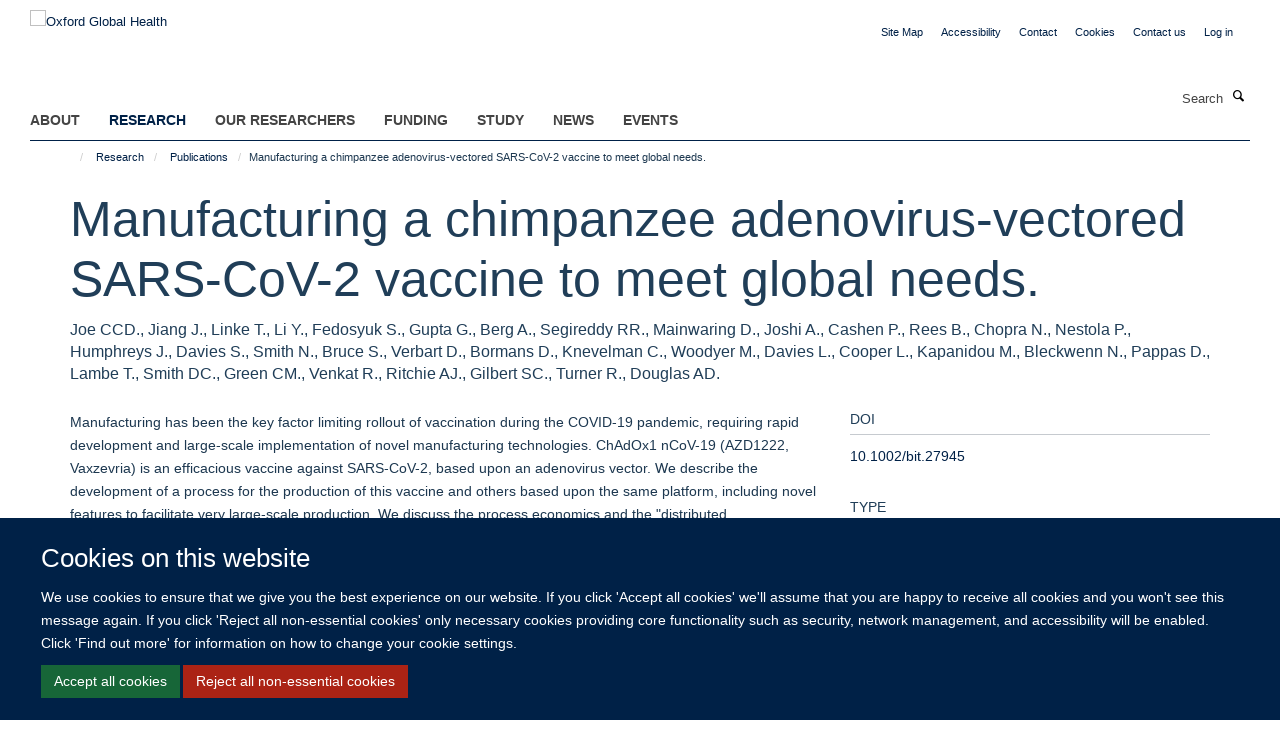

--- FILE ---
content_type: text/html;charset=utf-8
request_url: https://034.medsci.ox.ac.uk/research/publications/1197854
body_size: 12632
content:
<!doctype html>
<html xmlns="http://www.w3.org/1999/xhtml" lang="en" xml:lang="en">

    <head><base href="https://034.medsci.ox.ac.uk/research/publications/1197854/" />
        <meta charset="utf-8" />
        <meta name="viewport" content="width=device-width, initial-scale=1.0" />
        <meta name="apple-mobile-web-app-capable" content="yes" />
        <meta name="apple-mobile-web-app-title" content="Haiku" />
        
        <meta http-equiv="Content-Type" content="text/html; charset=utf-8" /><meta name="citation_title" content="Manufacturing a chimpanzee adenovirus-vectored SARS-CoV-2 vaccine to meet global needs." /><meta name="citation_author" content="Joe CCD." /><meta name="citation_author" content="Jiang J." /><meta name="citation_author" content="Linke T." /><meta name="citation_author" content="Li Y." /><meta name="citation_author" content="Fedosyuk S." /><meta name="citation_author" content="Gupta G." /><meta name="citation_author" content="Berg A." /><meta name="citation_author" content="Segireddy RR." /><meta name="citation_author" content="Mainwaring D." /><meta name="citation_author" content="Joshi A." /><meta name="citation_author" content="Cashen P." /><meta name="citation_author" content="Rees B." /><meta name="citation_author" content="Chopra N." /><meta name="citation_author" content="Nestola P." /><meta name="citation_author" content="Humphreys J." /><meta name="citation_author" content="Davies S." /><meta name="citation_author" content="Smith N." /><meta name="citation_author" content="Bruce S." /><meta name="citation_author" content="Verbart D." /><meta name="citation_author" content="Bormans D." /><meta name="citation_author" content="Knevelman C." /><meta name="citation_author" content="Woodyer M." /><meta name="citation_author" content="Davies L." /><meta name="citation_author" content="Cooper L." /><meta name="citation_author" content="Kapanidou M." /><meta name="citation_author" content="Bleckwenn N." /><meta name="citation_author" content="Pappas D." /><meta name="citation_author" content="Lambe T." /><meta name="citation_author" content="Smith DC." /><meta name="citation_author" content="Green CM." /><meta name="citation_author" content="Venkat R." /><meta name="citation_author" content="Ritchie AJ." /><meta name="citation_author" content="Gilbert SC." /><meta name="citation_author" content="Turner R." /><meta name="citation_author" content="Douglas AD." /><meta name="citation_publication_date" content="2022/01/??" /><meta name="citation_journal_title" content="Biotechnol Bioeng" /><meta name="citation_volume" content="119" /><meta name="citation_firstpage" content="48" /><meta name="citation_lastpage" content="58" /><meta content="Manufacturing has been the key factor limiting rollout of vaccination during the COVID-19 pandemic, requiring rapid development and large-scale implementation of novel manufacturing technologies. ChAdOx1 nCoV-19 (AZD1222, Vaxzevria) is an efficacious vaccine against SARS-CoV-2, based upon an adenovirus vector. We describe the development of a process for the production of this vaccine and others based upon the same platform, including novel features to facilitate very large-scale production. We discuss the process economics and the &quot;distributed manufacturing&quot; approach we have taken to provide the vaccine at globally-relevant scale and with international security of supply. Together, these approaches have enabled the largest viral vector manufacturing campaign to date, providing a substantial proportion of global COVID-19 vaccine supply at low cost." name="description" /><meta name="og:title" content="Manufacturing a chimpanzee adenovirus-vectored SARS-CoV-2 vaccine to meet global needs." /><meta name="og:description" content="Manufacturing has been the key factor limiting rollout of vaccination during the COVID-19 pandemic, requiring rapid development and large-scale implementation of novel manufacturing technologies. ChAdOx1 nCoV-19 (AZD1222, Vaxzevria) is an efficacious vaccine against SARS-CoV-2, based upon an adenovirus vector. We describe the development of a process for the production of this vaccine and others based upon the same platform, including novel features to facilitate very large-scale production. We discuss the process economics and the &quot;distributed manufacturing&quot; approach we have taken to provide the vaccine at globally-relevant scale and with international security of supply. Together, these approaches have enabled the largest viral vector manufacturing campaign to date, providing a substantial proportion of global COVID-19 vaccine supply at low cost." /><meta name="og:url" content="https://034.medsci.ox.ac.uk/research/publications/1197854" /><meta name="twitter:card" content="summary" /><meta name="twitter:title" content="Manufacturing a chimpanzee adenovirus-vectored SARS-CoV-2 vaccine to meet global needs." /><meta name="twitter:description" content="Manufacturing has been the key factor limiting rollout of vaccination during the COVID-19 pandemic, requiring rapid development and large-scale implementation of novel manufacturing technologies. ChAdOx1 nCoV-19 (AZD1222, Vaxzevria) is an efficacious vaccine against SARS-CoV-2, based upon an adenovirus vector. We describe the development of a process for the production of this vaccine and others based upon the same platform, including novel features to facilitate very large-scale production. We discuss the process economics and the &quot;distributed manufacturing&quot; approach we have taken to provide the vaccine at globally-relevant scale and with international security of supply. Together, these approaches have enabled the largest viral vector manufacturing campaign to date, providing a substantial proportion of global COVID-19 vaccine supply at low cost." /><meta name="generator" content="Plone - http://plone.org" /><meta itemprop="url" content="https://034.medsci.ox.ac.uk/research/publications/1197854" /><title>Manufacturing a chimpanzee adenovirus-vectored SARS-CoV-2 vaccine to meet global needs. — Oxford Global Health</title>
        
        
        
        
        
    <link rel="stylesheet" type="text/css" media="screen" href="https://034.medsci.ox.ac.uk/portal_css/Turnkey%20Theme/resourcecollective.cookielawcookielaw-cachekey-669105cbb3c0c498e9cb6cbc1d5ff76a.css" /><link rel="stylesheet" type="text/css" href="https://034.medsci.ox.ac.uk/portal_css/Turnkey%20Theme/themebootstrapcssselect2-cachekey-16363a551373a71a71fa8434d5da8794.css" /><link rel="stylesheet" type="text/css" href="https://034.medsci.ox.ac.uk/portal_css/Turnkey%20Theme/themebootstrapcssmagnific.popup-cachekey-978b65034845b9340ca7a3c5ffecde58.css" /><link rel="stylesheet" type="text/css" media="screen" href="https://034.medsci.ox.ac.uk/portal_css/Turnkey%20Theme/resourcecollective.covercsscover-cachekey-13f384d540405327046815da3320a792.css" /><link rel="stylesheet" type="text/css" media="screen" href="https://034.medsci.ox.ac.uk/portal_css/Turnkey%20Theme/resourcehaiku.coveroverlays-cachekey-9fc91b741854f85e9e3e8d73c1984f71.css" /><link rel="stylesheet" type="text/css" href="https://034.medsci.ox.ac.uk/portal_css/Turnkey%20Theme/resourcehaiku.coverhaiku.chooser-cachekey-16fccedecfd248405abbdc7b1597710f.css" /><link rel="stylesheet" type="text/css" href="https://034.medsci.ox.ac.uk/portal_css/Turnkey%20Theme/resourcehaiku.widgets.imagehaiku.image.widget-cachekey-0d4aabd09c6f473b67bbd68c69c5bcd8.css" /><link rel="stylesheet" type="text/css" media="screen" href="https://034.medsci.ox.ac.uk/++resource++haiku.core.vendor/prism.min.css" /><link rel="canonical" href="https://034.medsci.ox.ac.uk/research/publications/1197854" /><link rel="search" href="https://034.medsci.ox.ac.uk/@@search" title="Search this site" /><link rel="shortcut icon" type="image/x-icon" href="https://034.medsci.ox.ac.uk/favicon.ico?v=3197f488-f365-11f0-be54-c7bc867cde1e" /><link rel="apple-touch-icon" href="https://034.medsci.ox.ac.uk/apple-touch-icon.png?v=3197f489-f365-11f0-be54-c7bc867cde1e" /><script type="text/javascript" src="https://034.medsci.ox.ac.uk/portal_javascripts/Turnkey%20Theme/resourcecollective.cookielawcookielaw_disabler-cachekey-5b8da30422269c994c6ae489fd07f9ce.js"></script><script type="text/javascript" src="https://034.medsci.ox.ac.uk/portal_javascripts/Turnkey%20Theme/themebootstrapjsvendorrespond-cachekey-7f7e5b51eb449bf77969084ca85b9687.js"></script><script type="text/javascript" src="https://034.medsci.ox.ac.uk/portal_javascripts/Turnkey%20Theme/resourceplone.app.jquery-cachekey-3ee3a2495c825be015dc5f2468e6d456.js"></script><script type="text/javascript" src="https://034.medsci.ox.ac.uk/portal_javascripts/Turnkey%20Theme/++theme++bootstrap/js/vendor/bootstrap.js"></script><script type="text/javascript" src="https://034.medsci.ox.ac.uk/portal_javascripts/Turnkey%20Theme/themebootstrapjspluginsvendorjquery.trunk8-cachekey-07074160126b13e66a69c2ce351853b5.js"></script><script type="text/javascript" src="https://034.medsci.ox.ac.uk/portal_javascripts/Turnkey%20Theme/plone_javascript_variables-cachekey-7144732e5249a8eef5c557c1ffa50936.js"></script><script type="text/javascript" src="https://034.medsci.ox.ac.uk/portal_javascripts/Turnkey%20Theme/resourceplone.app.jquerytools-cachekey-bc9c0ba39dcc3dd23e41e17686fe8050.js"></script><script type="text/javascript" src="https://034.medsci.ox.ac.uk/portal_javascripts/Turnkey%20Theme/mark_special_links-cachekey-8ab70a421d36e1600ec1b4748c335b0a.js"></script><script type="text/javascript" src="https://034.medsci.ox.ac.uk/portal_javascripts/Turnkey%20Theme/resourceplone.app.discussion.javascriptscomments-cachekey-698ed1408f8f795c253fd0e3dbe3c61d.js"></script><script type="text/javascript" src="https://034.medsci.ox.ac.uk/portal_javascripts/Turnkey%20Theme/themebootstrapjspluginsvendorselect2-cachekey-9bd424644e543eda0958f581d98e6a8a.js"></script><script type="text/javascript" src="https://034.medsci.ox.ac.uk/portal_javascripts/Turnkey%20Theme/++theme++bootstrap/js/plugins/vendor/jquery.html5-placeholder-shim.js"></script><script type="text/javascript" src="https://034.medsci.ox.ac.uk/portal_javascripts/Turnkey%20Theme/++theme++bootstrap/js/vendor/hammer.js"></script><script type="text/javascript" src="https://034.medsci.ox.ac.uk/portal_javascripts/Turnkey%20Theme/themebootstrapjspluginshaikujquery.navigation-portlets-cachekey-d473199b4fc68a4aed57d8970648b808.js"></script><script type="text/javascript" src="https://034.medsci.ox.ac.uk/portal_javascripts/Turnkey%20Theme/themebootstrapjspluginsvendormasonry-cachekey-3348298db6cf43bbfd2df790347335a2.js"></script><script type="text/javascript" src="https://034.medsci.ox.ac.uk/portal_javascripts/Turnkey%20Theme/themebootstrapjspluginsvendorimagesloaded-cachekey-ad2a3b9f0e226e1e7686fae308da5499.js"></script><script type="text/javascript" src="https://034.medsci.ox.ac.uk/portal_javascripts/Turnkey%20Theme/++theme++bootstrap/js/plugins/vendor/jquery.lazysizes.js"></script><script type="text/javascript" src="https://034.medsci.ox.ac.uk/portal_javascripts/Turnkey%20Theme/++theme++bootstrap/js/plugins/vendor/jquery.magnific.popup.js"></script><script type="text/javascript" src="https://034.medsci.ox.ac.uk/portal_javascripts/Turnkey%20Theme/themebootstrapjspluginsvendorjquery.toc-cachekey-fa90779cdf88deda491bb704f3c4e2cb.js"></script><script type="text/javascript" src="https://034.medsci.ox.ac.uk/portal_javascripts/Turnkey%20Theme/++theme++bootstrap/js/turnkey-various.js"></script><script type="text/javascript" src="https://034.medsci.ox.ac.uk/portal_javascripts/Turnkey%20Theme/resourcecollective.coverjsmain-cachekey-a84a005394ef0f9ca04645b8536ad507.js"></script><script type="text/javascript" src="https://034.medsci.ox.ac.uk/portal_javascripts/Turnkey%20Theme/resourcehaiku.mmenu.jsjquery.mmenu.all.min-cachekey-f27865a3089ec008bb15425720d6ee6e.js"></script><script type="text/javascript" src="https://034.medsci.ox.ac.uk/portal_javascripts/Turnkey%20Theme/resourcecollective.cookielawcookielaw_banner-cachekey-4e0574c5c79db47797317cc2befcbd27.js"></script><script type="text/javascript">
        jQuery(function($){
            if (typeof($.datepicker) != "undefined"){
              $.datepicker.setDefaults(
                jQuery.extend($.datepicker.regional[''],
                {dateFormat: 'mm/dd/yy'}));
            }
        });
        </script><script async="" src="https://www.googletagmanager.com/gtag/js?id=G-3CQ82EF1TL"></script><script>
  window.dataLayer = window.dataLayer || [];
  function gtag(){dataLayer.push(arguments);}
  gtag('js', new Date());

  gtag('config', 'G-3CQ82EF1TL');
</script><script async="" src="https://www.googletagmanager.com/gtag/js?id=G-XGCJDCD27G"></script><script>
window.dataLayer = window.dataLayer || [];
function gtag(){dataLayer.push(arguments);}
gtag('js', new Date());
gtag('config', 'G-XGCJDCD27G');
</script>
    <link href="https://034.medsci.ox.ac.uk/++theme++sublime-bdazzeled/screen.css" rel="stylesheet" />
  
    <link href="https://034.medsci.ox.ac.uk/++theme++sublime-bdazzeled/style.css" rel="stylesheet" />
  <style type="text/css" class="extra-css" id="global-extra-css">#site-bar {
  padding-top: 1.9em
}

#site-header .nav li a, #site-parent__header .nav li a {
    font-size: 1.1rem;
    font-weight: bold;
}


.btn-default, .link-button {
    transition: all 0.3s ease;
    background-color: #002147;
    border-color: #002147;
    color: #fff;
    text-shadow: none;
   border-radius: 5px !important;
}
.listing-item-profile h2, .listing-item-profile .heading-2 {
    font-size: 1.27692rem;
}
.cs-be55d6a0-d0da-47f3-8ca5-24673b636105 {
    border-left-width: 2px!important;
    border-bottom-style: dashed!important;
    border-right-color: #ffffff!important;
    border-bottom-color: #ffffff!important;
    background-position: initial!important;
    border-top-color: #ffffff!important;
    border-left-style: dashed!important;
    border-right-style: dashed!important;
    margin-bottom: 0px!important;
    border-right-width: 2px!important;
    background-repeat: initial!important;
    background-size: auto!important;
    border-left-color: #ffffff!important;
    border-top-width: 2px!important;
    padding-top: 30px!important;
    padding-bottom: 0px!important;
    border-bottom-width: 2px!important;
    border-top-style: dashed!important;
    padding-left: 30px!important;
    padding-right: 30px!important;
}
.cs-9d090f62-b76d-4685-9119-ca4a3ee27c5b {
        border-left-width: 2px!important;
    border-bottom-style: dashed!important;
    border-right-color: #ffffff!important;
    border-bottom-color: #ffffff!important;
    background-position: initial!important;
    border-top-color: #ffffff!important;
    border-left-style: dashed!important;
    border-right-style: dashed!important;
    margin-bottom: 0px!important;
    border-right-width: 2px!important;
    background-repeat: initial!important;
    background-size: auto!important;
    border-left-color: #ffffff!important;
    border-top-width: 2px!important;
    padding-top: 30px!important;
    padding-bottom: 0px!important;
    border-bottom-width: 2px!important;
    border-top-style: dashed!important;
    padding-left: 30px!important;
    padding-right: 30px!important;
}
    padding-right: 30px !important;</style></head>

    <body class="template-view portaltype-publication site-Plone section-research subsection-publications subsection-publications-1197854 userrole-anonymous no-toolbar mount-034 richtext-modals layout-fullwidth-header-footer" dir="ltr"><div id="cookienotification">

    <div class="container">
    
        <div class="row">
        
            <div class="col-md-12">
                <h2>
                    Cookies on this website
                </h2>
                
            </div>
        
            <div class="col-md-12">
                <p>
                    We use cookies to ensure that we give you the best experience on our website. If you click 'Accept all cookies' we'll assume that you are happy to receive all cookies and you won't see this message again. If you click 'Reject all non-essential cookies' only necessary cookies providing core functionality such as security, network management, and accessibility will be enabled. Click 'Find out more' for information on how to change your cookie settings.
                </p>
                
            </div>
    
            <div class="col-md-12">
                <a class="btn btn-success cookie-continue" href="https://034.medsci.ox.ac.uk/@@enable-cookies?&amp;came_from=https://034.medsci.ox.ac.uk/research/publications/1197854">Accept all cookies</a>
                <a class="btn btn-danger cookie-disable" href="https://034.medsci.ox.ac.uk/@@disable-cookies?came_from=https://034.medsci.ox.ac.uk/research/publications/1197854">Reject all non-essential cookies</a>
                
            </div> 
            
        </div>
    
    </div>
     
</div><div id="site-wrapper" class="container-fluid">

            <div class="modal fade" id="modal" tabindex="-1" role="dialog" aria-hidden="true"></div>

            

            

            <div id="site-header" class="container">

                <div id="site-status"></div>

                

                <header class="row">
                    <div class="col-xs-10 col-sm-6">
                        <a id="primary-logo" title="Oxford Global Health" href="https://034.medsci.ox.ac.uk"><img src="https://034.medsci.ox.ac.uk/images/site-logos/ogh-website-banner.png" alt="Oxford Global Health" /></a>
                    </div>
                    <div class="col-sm-6 hidden-xs">
                        <div class="heading-spaced">
                            <div id="site__secondary-logo">
                                
                            </div>
                            <div id="site-actions">

        <ul class="list-unstyled list-inline text-right">
    
            
    
            
                
                    <li id="siteaction-sitemap">
                        <a href="https://034.medsci.ox.ac.uk/sitemap" title="" accesskey="3">Site Map</a>
                    </li>
                
            
            
                
                    <li id="siteaction-accessibility">
                        <a href="https://034.medsci.ox.ac.uk/accessibility" title="" accesskey="0">Accessibility</a>
                    </li>
                
            
            
                
                    <li id="siteaction-contact">
                        <a href="https://034.medsci.ox.ac.uk/contact-info" title="" accesskey="9">Contact</a>
                    </li>
                
            
            
                
                    <li id="siteaction-cookie-policy">
                        <a href="https://034.medsci.ox.ac.uk/cookies" title="" accesskey="">Cookies</a>
                    </li>
                
            
            
                
                    <li id="siteaction-contact-us">
                        <a href="https://034.medsci.ox.ac.uk/about-us/contact-us" title="" accesskey="">Contact us</a>
                    </li>
                
            
            
                
                    <li id="siteaction-login">
                        <a href="https://034.medsci.ox.ac.uk/Shibboleth.sso/Login?target=https://034.medsci.ox.ac.uk/shibboleth_loggedin?came_from=https://034.medsci.ox.ac.uk/research/publications/1197854" title="" accesskey="">Log in</a>
                    </li>
                
            
    
        </ul>
    </div>
                        </div>
                    </div>
                    <div class="col-xs-2 visible-xs">
                        <a href="#mmenu" role="button" class="btn btn-default" aria-label="Toggle menu">
                            <i class="glyphicon glyphicon-menu"></i>
                        </a>
                    </div>
                </header>

                <nav role="navigation">
                    <div class="row">
                        <div class="col-sm-10">
                            <div id="site-bar" class="collapse navbar-collapse">

	    <ul class="nav navbar-nav">

            

	            <li class="dropdown" id="portaltab-about">
	                <a href="https://034.medsci.ox.ac.uk/about" title="" data-toggle="" data-hover="dropdown">About</a>
                    <ul class="dropdown-menu" role="menu">
                        
                            <li>
                                <a href="https://034.medsci.ox.ac.uk/about/about" title="">About</a>
                            </li>
                        
                        
                            <li>
                                <a href="https://034.medsci.ox.ac.uk/about/Vacancies" title="">Vacancies</a>
                            </li>
                        
                        
                            <li>
                                <a href="https://034.medsci.ox.ac.uk/about/contact-us" title="">Contact us</a>
                            </li>
                        
                        
                            <li>
                                <a href="https://034.medsci.ox.ac.uk/about/join-us" title="">Join Us</a>
                            </li>
                        
                    </ul>
	            </li>

            
            

	            <li class="dropdown active" id="portaltab-research">
	                <a href="https://034.medsci.ox.ac.uk/research" title="" data-toggle="" data-hover="dropdown">Research</a>
                    <ul class="dropdown-menu" role="menu">
                        
                            <li>
                                <a href="https://034.medsci.ox.ac.uk/research/Research" title="">Research in Global Health</a>
                            </li>
                        
                        
                            <li>
                                <a href="https://034.medsci.ox.ac.uk/research/where-we-work" title="">Where We Work</a>
                            </li>
                        
                        
                            <li>
                                <a href="https://034.medsci.ox.ac.uk/research/making-a-difference" title="">Making a Difference</a>
                            </li>
                        
                        
                            <li>
                                <a href="https://034.medsci.ox.ac.uk/research/publications" title="">Publications</a>
                            </li>
                        
                    </ul>
	            </li>

            
            

	            <li class="dropdown" id="portaltab-our-researchers">
	                <a href="https://034.medsci.ox.ac.uk/our-researchers" title="" data-toggle="" data-hover="dropdown">Our Researchers</a>
                    <ul class="dropdown-menu" role="menu">
                        
                            <li>
                                <a href="https://034.medsci.ox.ac.uk/our-researchers/resources-for-researchers" title="">Resources for Researchers</a>
                            </li>
                        
                    </ul>
	            </li>

            
            

	            <li class="dropdown" id="portaltab-Funding">
	                <a href="https://034.medsci.ox.ac.uk/Funding" title="" data-toggle="">Funding</a>
                    
	            </li>

            
            

	            <li class="dropdown" id="portaltab-study">
	                <a href="https://034.medsci.ox.ac.uk/study" title="" data-toggle="">Study</a>
                    
	            </li>

            
            

	            <li class="dropdown" id="portaltab-news">
	                <a href="https://034.medsci.ox.ac.uk/news" title="" data-toggle="">News</a>
                    
	            </li>

            
            

	            <li class="dropdown" id="portaltab-events">
	                <a href="https://034.medsci.ox.ac.uk/events" title="" data-toggle="" data-hover="dropdown">Events</a>
                    <ul class="dropdown-menu" role="menu">
                        
                            <li>
                                <a href="https://034.medsci.ox.ac.uk/events/conferences" title="">Conferences relating to Global Health</a>
                            </li>
                        
                    </ul>
	            </li>

            

            

	    </ul>

    </div>
                        </div>
                        <div class="col-sm-2">
                            <form action="https://034.medsci.ox.ac.uk/@@search" id="site-search" class="form-inline" role="form">
                                <div class="input-group">
                                    <label class="sr-only" for="SearchableText">Search</label>
                                    <input type="text" class="form-control" name="SearchableText" id="SearchableText" placeholder="Search" />
                                    <span class="input-group-btn">
                                        <button class="btn" type="submit" aria-label="Search"><i class="glyphicon-search"></i></button>
                                    </span>
                                </div>
                            </form>
                        </div>
                    </div>
                </nav>

                <div class="container">
                    <div class="row">
                        <div class="col-md-12">
                            <ol class="breadcrumb" id="site-breadcrumbs"><li><a title="Home" href="https://034.medsci.ox.ac.uk"><span class="glyphicon glyphicon-home"></span></a></li><li><a href="https://034.medsci.ox.ac.uk/research">Research</a></li><li><a href="https://034.medsci.ox.ac.uk/research/publications">Publications</a></li><li class="active">Manufacturing a chimpanzee adenovirus-vectored SARS-CoV-2 vaccine to meet global needs.</li></ol>
                        </div>
                    </div>
                </div>

            </div>

            <div id="content" class="container ">

                            

                            

            

        <div itemscope="" itemtype="http://schema.org/Thing">

            <meta itemprop="url" content="https://034.medsci.ox.ac.uk/research/publications/1197854" />

            
                <div id="above-page-header">
    

</div>
            

            
                
                
                    
                        <div class="page-header">
                            <div class="row">
                                    
                                <div class="col-xs-12 col-sm-12">
                                    
                                    
                                        <h1>
                                            <span itemprop="name">Manufacturing a chimpanzee adenovirus-vectored SARS-CoV-2 vaccine to meet global needs.</span>
                                            <small>
                                                
                                            </small>
                                        </h1>
                                    
                                    
                                    
                    <div id="below-page-title">
</div>
                    <h5 style="margin:10px 0">Joe CCD., Jiang J., Linke T., Li Y., Fedosyuk S., Gupta G., Berg A., Segireddy RR., Mainwaring D., Joshi A., Cashen P., Rees B., Chopra N., Nestola P., Humphreys J., Davies S., Smith N., Bruce S., Verbart D., Bormans D., Knevelman C., Woodyer M., Davies L., Cooper L., Kapanidou M., Bleckwenn N., Pappas D., Lambe T., Smith DC., Green CM., Venkat R., Ritchie AJ., Gilbert SC., Turner R., Douglas AD.</h5>
                
                                    
                                </div>
                                    
                                
                                            
                            </div>
                        </div>
                    
                    
                    
                    
                 
            

            
                <div id="below-page-header"></div>
            

            
                <div id="above-page-content"></div>
            

            
                <div class="row">
        
                    <div id="site-content" class="col-sm-8">

                        

                            
                                
                            

                            
                                
                            

                            
                                
                                    
                                
                            
            
                            <div class="row">
                                <div id="site-content-body" class="col-sm-12">
            
                                    
                
                    
                    
                    <div class="row">
                        <div class="col-sm-4">
                            
                        </div>
                        <div class="col-sm-12">
                           <p style="margin-top:0">Manufacturing has been the key factor limiting rollout of vaccination during the COVID-19 pandemic, requiring rapid development and large-scale implementation of novel manufacturing technologies. ChAdOx1 nCoV-19 (AZD1222, Vaxzevria) is an efficacious vaccine against SARS-CoV-2, based upon an adenovirus vector. We describe the development of a process for the production of this vaccine and others based upon the same platform, including novel features to facilitate very large-scale production. We discuss the process economics and the "distributed manufacturing" approach we have taken to provide the vaccine at globally-relevant scale and with international security of supply. Together, these approaches have enabled the largest viral vector manufacturing campaign to date, providing a substantial proportion of global COVID-19 vaccine supply at low cost.</p>
                        </div>
                    </div>
                
                                    
                                </div>
            
                                
            
                            </div>
            
                            
                    <p>
                        
                        <a role="button" title="Original publication" class="btn btn-default" target="_blank" rel="noopener" href="http://doi.org/10.1002/bit.27945">Original publication</a>
                        
                    </p>

                    
                
                        
        
                    </div>
        
                    <div class="site-sidebar col-sm-4">
        
                        <div id="aside-page-content"></div>
              
                        

                    
                        <h5 class="publication-lead">DOI</h5>
                        <p>
                            <a href="http://doi.org/10.1002/bit.27945" target="_blank" rel="noopener">10.1002/bit.27945</a>
                        </p>
                    

                    
                        <h5 class="publication-lead">Type</h5>
                        <p>Journal article</p>
                    

                    
                        <h5 class="publication-lead">Journal</h5>
                        <p>Biotechnol Bioeng</p>
                    

                    

                    

                    

                    
                        <h5 class="publication-lead">Publication Date</h5>
                        <p>01/2022</p>
                    

                    
                        <h5 class="publication-lead">Volume</h5>
                        <p>119</p>
                    

                    
                        <h5 class="publication-lead">Pages</h5>
                        <p>
                            48
                            -
                            58
                        </p>
                    

                    

                    

                    
                        <div class="content-box">
                            <h5 class="publication-lead">Keywords</h5>
                            <p>adenovirus, distributed manufacturing, vaccine, Animals, COVID-19, COVID-19 Vaccines, ChAdOx1 nCoV-19, Drug Industry, Escherichia coli, Geography, HEK293 Cells, Humans, Pan troglodytes, SARS-CoV-2, Technology, Pharmaceutical, Vaccination, Vaccine Development</p>
                        </div>
                    

                
        
                    </div>
        
                </div>
            

            
                <div id="below-page-content"></div>
            
            
        </div>

    

        
                        </div>

            <footer id="site-footer" class="container" itemscope="" itemtype="http://schema.org/WPFooter">
        <hr />
        





    <div class="row" style="margin-bottom:20px">

        <div class="col-md-4">
            
        </div>

        <div class="col-md-8">
            
                <div id="site-copyright">
                    ©
                    2026
                    This website was supported by the University of Oxford’s Strategic Research Fund and the John Fell Fund.
                </div>
            
            
                <ul id="footer-nav" class="list-inline">
                    
                        <li>
                            <a href="http://www.ox.ac.uk/copyright" target="_blank" rel="noopener">Copyright Statement</a>
                        </li>
                    
                    
                        <li>
                            <a href="https://www.medsci.ox.ac.uk/about/data-privacy-notice" target="_blank" rel="noopener">Data Privacy Notice</a>
                        </li>
                    
                    
                        <li>
                            <a href="https://compliance.admin.ox.ac.uk/submit-foi" target="_blank" rel="noopener">Freedom of Information</a>
                        </li>
                    
                </ul>
            
        </div>
    </div>





    <div id="site-actions-footer" class="visible-xs-block" style="margin:20px 0">

        <ul class="list-unstyled list-inline text-center">

            
                
                    <li id="siteaction-sitemap">
                        <a href="https://034.medsci.ox.ac.uk/sitemap" title="Site Map" accesskey="3">Site Map</a>
                    </li>
                
            
            
                
                    <li id="siteaction-accessibility">
                        <a href="https://034.medsci.ox.ac.uk/accessibility" title="Accessibility" accesskey="0">Accessibility</a>
                    </li>
                
            
            
                
                    <li id="siteaction-contact">
                        <a href="https://034.medsci.ox.ac.uk/contact-info" title="Contact" accesskey="9">Contact</a>
                    </li>
                
            
            
                
                    <li id="siteaction-cookie-policy">
                        <a href="https://034.medsci.ox.ac.uk/cookies" title="Cookies" accesskey="">Cookies</a>
                    </li>
                
            
            
                
                    <li id="siteaction-contact-us">
                        <a href="https://034.medsci.ox.ac.uk/about-us/contact-us" title="Contact us" accesskey="">Contact us</a>
                    </li>
                
            
            
                
                    <li id="siteaction-login">
                        <a href="https://034.medsci.ox.ac.uk/Shibboleth.sso/Login?target=https://034.medsci.ox.ac.uk/shibboleth_loggedin?came_from=https://034.medsci.ox.ac.uk/research/publications/1197854" title="Log in" accesskey="">Log in</a>
                    </li>
                
            

        </ul>
    </div>









    </footer>

        </div><div id="haiku-mmenu">

            <nav id="mmenu" data-searchfield="true" data-title="Menu" data-search="true">
                <ul>
                    <li>


    <a href="https://www.globalhealth.ox.ac.uk/about" class="state-published" title="">
        <span>About</span>
    </a>

<ul>
<li>


    <a href="https://www.globalhealth.ox.ac.uk/about/about" class="state-published" title="Oxford Global Health at the University of Oxford spans over 60 departments, encompasses over 600 global health researchers worldwide, partners with over 60 countries and offers more than 12 post-graduate programmes.">
        <span>About</span>
    </a>

</li>
<li>


    <a href="https://www.globalhealth.ox.ac.uk/about/Vacancies" class="state-published" title="">
        <span>Vacancies</span>
    </a>

</li>
<li>


    <a href="https://www.globalhealth.ox.ac.uk/about/contact-us" class="state-published" title="If you would like further information about Oxford Global Health, please email enquiries@globalhealth.ox.ac.uk">
        <span>Contact us</span>
    </a>

</li>
<li>


    <a href="https://www.globalhealth.ox.ac.uk/about/join-us" class="state-published" title="The Oxford Global Health Network is an inclusive network of global health researchers across all four divisions of the University. We welcome researchers from all fields who have an interest in global health and encourage cross-disciplinary and collaborative research.">
        <span>Join Us</span>
    </a>

</li>

</ul>
</li>
<li>


    <a href="https://www.globalhealth.ox.ac.uk/research" class="state-published" title="">
        <span>Research</span>
    </a>

<ul>
<li>


    <a href="https://www.globalhealth.ox.ac.uk/research/where-we-work" class="state-published" title="Global health research at the University of Oxford spans more than 60 countries worldwide. Explore the global health map to find out more about some of the countries we work in and highlights from our diverse global health portfolio.">
        <span>Where We Work</span>
    </a>

</li>
<li>


    <a href="https://www.globalhealth.ox.ac.uk/research/making-a-difference" class="state-published" title="">
        <span>Making a Difference</span>
    </a>

<ul>
<li>


    <a href="https://www.globalhealth.ox.ac.uk/research/making-a-difference/making-a-difference-cover" class="state-published" title="Read stories, videos and podcasts that highlight how the University of Oxford's global health research transforms lives. Arising from research led by individual groups or global partnerships, these reports spotlight impactful projects by both current and recently completed global health programmes.">
        <span>Making a Difference Cover</span>
    </a>

</li>
<li>


    <a href="https://www.globalhealth.ox.ac.uk/research/making-a-difference/making-a-difference-news" class="state-published" title="">
        <span>Making a Difference News</span>
    </a>

</li>

</ul>
</li>
<li>


    <a href="https://www.globalhealth.ox.ac.uk/research/publications" class="state-published" title="">
        <span>Publications</span>
    </a>

</li>
<li>


    <a href="https://www.globalhealth.ox.ac.uk/research/Research" class="state-published" title="Oxford Global Health supports inclusive, ethical and engaged research that has a high impact on lives in low- and middle-income countries, and which demonstrates how Oxford addresses the United Nation’s Sustainable Development Goals through its research, innovation and impact. Oxford researchers work on global health projects from a breadth of perspectives, some of which are highlighted on this page. These span work that both encompasses different aspects of global health and that is addressing global health challenges from multi-disciplinary perspectives.">
        <span>Research in Global Health</span>
    </a>

</li>
<li>


    <a href="https://www.globalhealth.ox.ac.uk/research/crossing-disciplines" class="state-published" title="The University of Oxford is committed to identifying and finding solutions to health challenges across the globe. A cross-disciplinary approach brings together researchers from all over the University to identify multi-faceted solutions to global health issues.">
        <span>Crossing Disciplines</span>
    </a>

</li>
<li>


    <a href="https://www.globalhealth.ox.ac.uk/research/working-in-partnership" class="state-published" title="Building on years of trusted global reach, the University of Oxford works with local communities, hospitals, governments and partners to disseminate knowledge widely and effectively. We believe in equitable global research, open access to tools and protocols and a robust ethical framework and expertise.">
        <span>Working in Partnership</span>
    </a>

</li>
<li>


    <a href="https://www.globalhealth.ox.ac.uk/research/centres-of-excellence" class="state-published" title="Our global health research excellence spans medicine, physical sciences, mathematics, statistics, social sciences, ethics and beyond. We have the breadth and depth of knowledge to partner in major initiatives overseas, in addition to our substantial concentration of global health research in the UK.">
        <span>Centres of Excellence</span>
    </a>

<ul>
<li>


    <a href="https://www.globalhealth.ox.ac.uk/research/centres-of-excellence/centre-for-tropical-medicine-and-global-health" class="state-published" title="">
        <span>Centre for Tropical Medicine and Global Health</span>
    </a>

</li>
<li>


    <a href="https://www.globalhealth.ox.ac.uk/research/centres-of-excellence/oxford-university-clinical-research-unit" class="state-published" title="">
        <span>Oxford University Clinical Research Unit</span>
    </a>

</li>
<li>


    <a href="https://www.globalhealth.ox.ac.uk/research/centres-of-excellence/mahidol-oxford-tropical-medicine-research-unit" class="state-published" title="">
        <span>Mahidol Oxford Tropical Medicine Research Unit</span>
    </a>

</li>
<li>


    <a href="https://www.globalhealth.ox.ac.uk/research/centres-of-excellence/kemri-wellcome-trust-research-programme" class="state-published" title="">
        <span>KEMRI Wellcome Trust Research Programme</span>
    </a>

</li>
<li>


    <a href="https://www.globalhealth.ox.ac.uk/research/centres-of-excellence/ndm-centre-for-global-health-research" class="state-published" title="">
        <span>NDM Centre for Global Health Research</span>
    </a>

</li>
<li>


    <a href="https://www.globalhealth.ox.ac.uk/research/centres-of-excellence/pandemic-sciences-institute" class="state-published" title="">
        <span>Pandemic Sciences Institute</span>
    </a>

</li>
<li>


    <a href="https://www.globalhealth.ox.ac.uk/research/centres-of-excellence/china-kadoorie-biobank" class="state-published" title="">
        <span>China Kadoorie Biobank</span>
    </a>

</li>

</ul>
</li>

</ul>
</li>
<li>


    <a href="https://www.globalhealth.ox.ac.uk/our-researchers" class="state-published" title="">
        <span>Our Researchers</span>
    </a>

<ul>
<li>


    <a href="https://www.globalhealth.ox.ac.uk/our-researchers/resources-for-researchers" class="state-published" title="">
        <span>Resources for Researchers</span>
    </a>

</li>

</ul>
</li>
<li>


    <a href="https://www.globalhealth.ox.ac.uk/Funding" class="state-published" title="">
        <span>Funding</span>
    </a>

<ul>
<li>


    <a href="https://www.globalhealth.ox.ac.uk/Funding/Research" class="state-published" title="The University of Oxford has a wealth of information to help researchers and research support staff to find funding, assist with the application process, and manage resulting research awards.">
        <span>Funding</span>
    </a>

</li>
<li>


    <a href="https://www.globalhealth.ox.ac.uk/Funding/funding-opportunities" class="state-published" title="">
        <span>Funding opportunities</span>
    </a>

<ul>
<li>


    <a href="https://www.globalhealth.ox.ac.uk/Funding/funding-opportunities/mrc-developmental-pathway-funding-scheme" class="state-published" title="">
        <span>MRC: Developmental Pathway Funding scheme: stage one. Deadline: 18 March 2026</span>
    </a>

</li>
<li>


    <a href="https://www.globalhealth.ox.ac.uk/Funding/funding-opportunities/the-british-academy-global-professorships" class="state-published" title="">
        <span>The British Academy: Global Professorships. Deadline: 23 October 2024</span>
    </a>

</li>
<li>


    <a href="https://www.globalhealth.ox.ac.uk/Funding/funding-opportunities/torch-global-south-visiting-professorship" class="state-published" title="">
        <span>TORCH: Global South Visiting Professorship. Deadline: 7 October 2024</span>
    </a>

</li>
<li>


    <a href="https://www.globalhealth.ox.ac.uk/Funding/funding-opportunities/mrc-public-health-intervention-development" class="state-published" title="">
        <span>MRC: Public Health Intervention Development. Deadline: 19 March 2024</span>
    </a>

</li>
<li>


    <a href="https://www.globalhealth.ox.ac.uk/Funding/funding-opportunities/nihr-global-health-professorships" class="state-published" title="">
        <span>NIHR: Global Health Research Professorships. Deadline: 11 December 2024</span>
    </a>

</li>
<li>


    <a href="https://www.globalhealth.ox.ac.uk/Funding/funding-opportunities/nihr-research-and-innovation-for-global-health-transformation-right-programme-7" class="state-published" title="">
        <span>NIHR Research and Innovation for Global Health Transformation (RIGHT) programme. (recurring)</span>
    </a>

</li>
<li>


    <a href="https://www.globalhealth.ox.ac.uk/Funding/funding-opportunities/nihr-global-health-research-groups" class="state-published" title="">
        <span>NIHR: Global Health Research Groups. (recurring)</span>
    </a>

</li>
<li>


    <a href="https://www.globalhealth.ox.ac.uk/Funding/funding-opportunities/pre-announcement-develop-interdisciplinary-research-proposals-to-tackle-epidemic-threats" class="state-published" title="">
        <span>UKRI: Develop interdisciplinary research proposals to tackle epidemic threats. Deadline: 27 Feb 2024</span>
    </a>

</li>
<li>


    <a href="https://www.globalhealth.ox.ac.uk/Funding/funding-opportunities/academy-of-medical-sciences-networking-grants-deadline-9-november-2023" class="state-published" title="">
        <span>Academy of Medical Sciences: Networking Grants. Next round expected Nov 2024 TBC (recurring)</span>
    </a>

</li>
<li>


    <a href="https://www.globalhealth.ox.ac.uk/Funding/funding-opportunities/mrc-applied-global-health-research-stage-1-deadline-13-february-2024-future-funding-round-opens-may-2024" class="state-published" title="">
        <span>MRC: Applied Global Health Research and Partnerships: Stage 1 Deadline: 13 February 2024</span>
    </a>

</li>
<li>


    <a href="https://www.globalhealth.ox.ac.uk/Funding/funding-opportunities/pre-announcement-uk-japan-engineering-biology-for-novel-therapies-and-diagnostics-research-collaboration-deadline-march-2024" class="state-published" title="">
        <span>Pre-announcement: UK Japan Engineering Biology for Novel Therapies and Diagnostics Research Collaboration. Deadline: March 2024</span>
    </a>

</li>
<li>


    <a href="https://www.globalhealth.ox.ac.uk/Funding/funding-opportunities/call-for-applications-to-establish-networks-of-epidemic-and-pandemic-sciences-research-excellence-across-africa-deadline-31-january-2024" class="state-published" title="">
        <span>Call for applications to establish networks of epidemic and pandemic sciences research excellence across Africa. Deadline: 31 January 2024</span>
    </a>

</li>
<li>


    <a href="https://www.globalhealth.ox.ac.uk/Funding/funding-opportunities/2024-soulsby-traveling-fellowship-programme-deadline-31-january-2024" class="state-published" title="">
        <span>2024 Soulsby Traveling Fellowship programme. Deadline: 31 January 2024</span>
    </a>

</li>
<li>


    <a href="https://www.globalhealth.ox.ac.uk/Funding/funding-opportunities/conservation-food-and-health-foundation-grant-deadline-1-jan-2024-recurring" class="state-published" title="">
        <span>Conservation, Food and Health Foundation grant. Deadline: 1 Jan 2024 (recurring)</span>
    </a>

</li>
<li>


    <a href="https://www.globalhealth.ox.ac.uk/Funding/funding-opportunities/transdisciplinary-approaches-to-mobility-and-global-health-phase-1-deadline-25-march-2024" class="state-published" title="">
        <span>Transdisciplinary Approaches to Mobility and Global Health. Phase 1. Deadline: 25 March 2024</span>
    </a>

</li>
<li>


    <a href="https://www.globalhealth.ox.ac.uk/Funding/funding-opportunities/validate-fellowships-vaccine-r-d-for-complex-intracellular-pathogens-causing-disease-in-lmic-deadline-28-april-2024" class="state-published" title="">
        <span>VALIDATE Fellowships: Vaccine R&amp;D for complex intracellular pathogens causing disease in LMIC. Deadline 8 April 2024</span>
    </a>

</li>
<li>


    <a href="https://www.globalhealth.ox.ac.uk/Funding/funding-opportunities/nihr-global-advanced-fellowship-new-award-to-launch-in-spring-2024" class="state-published" title="">
        <span>NIHR: Global Advanced Fellowship. New award to launch in Spring 2024.</span>
    </a>

</li>
<li>


    <a href="https://www.globalhealth.ox.ac.uk/Funding/funding-opportunities/pre-announcement-mrc-african-research-leaders-deadline-24-april-2024-forecast" class="state-published" title="">
        <span>MRC: African Research Leaders. Deadline: 24 April 2024</span>
    </a>

</li>
<li>


    <a href="https://council.science/mission-science/" class="state-published" title="The goal of this Global Call is to choose up to five Pilot Missions to test the proposed model, thoroughly examining their execution, outcomes, and impact. Successful Pilots will set the stage for adapting and expanding the model. The selected Pilots will demonstrate the value of truly collaborative transdisciplinary efforts in helping fast-track the achievement of the SDGs and accelerating societal transformation to sustainability. &#13;&#10;&#13;&#10;The ISC invite novel collaborative consortia of scientists, policymakers, non-governmental organizations, communities, and the private sector, working on the cutting edge of identifying solutions for complex sustainability challenges, to co-design specific Science Missions for sustainability over an 18-month period. The call is open to bids for Pilot Missions worldwide but we are strongly encouraging Pilots led by institutions located in the Global South to apply. &#13;&#10;&#13;&#10;The Pilot consortia will be selected to undertake a co-design process over an 18-month period to:&#13;&#10;- Engage with all relevant stakeholders and initiatives to clearly define a demand-driven science mission. &#13;&#10;- Build commitment and trust among stakeholders to work together towards the mission implementation.&#13;&#10;- Identify key obstacles and barriers currently hindering the Mission’s goals, and develop effective strategies to overcome them, promoting conditions for systems &#13;&#10;change.&#13;&#10;- Apply a ‘systems approach’ to each mission and identify what types of knowledge need to be harnessed and integrated from science, policy, and society.&#13;&#10;- Collaborate with stakeholders to develop a comprehensive implementation plan, incorporating the required scientific input and interventions at scale that will drive &#13;&#10;fundamental changes in political, economic, structural and behavioural aspects related to the Mission. This includes mapping existing capacities and resources and &#13;&#10;identifying areas for capacity building.&#13;&#10;- Engage potential funders to secure necessary funding for mission implementation. The ISC will facilitate discussions between Pilots and potential funders alongside &#13;&#10;Pilots’ fundraising efforts.&#13;&#10;- Establish an appropriate data management system ensuring data is stored and shared in a FAIR manner and complies with data security and privacy laws.&#13;&#10;- By the end of the co-design process, ensure Pilots have functional stakeholder &#13;&#10;engagement processes, necessary capabilities, organizational structures, and &#13;&#10;funding to enable full Mission implementation">
        <span>Launch of the Global call to co-design and embark on Science Missions for Sustainability.</span>
    </a>

</li>
<li>


    <a href="https://www.globalhealth.ox.ac.uk/Funding/funding-opportunities/maximising-uk-adaptation-to-climate-change-research-projects" class="state-published" title="">
        <span>Maximising UK adaptation to climate change research projects. Deadline 16 July</span>
    </a>

</li>
<li>


    <a href="https://www.globalhealth.ox.ac.uk/Funding/funding-opportunities/the-paul-farmer-lectureship-and-award-for-global-health-equity" class="state-published" title="">
        <span>The Paul Farmer Lectureship and Award for Global Health Equity. Deadline: July 15</span>
    </a>

</li>
<li>


    <a href="https://www.globalhealth.ox.ac.uk/Funding/funding-opportunities/nihr-global-health-research-2013-researcher-led-deadline-6-november" class="state-published" title="">
        <span>NIHR: Global Health Research – Researcher-led. Deadline: 6 November 2024</span>
    </a>

</li>
<li>


    <a href="https://www.globalhealth.ox.ac.uk/Funding/funding-opportunities/grants-for-international-research-collaborations-deadline-9-july-2024" class="state-published" title="">
        <span>Grants for international research collaborations. Deadline: 9 July 2024</span>
    </a>

</li>
<li>


    <a href="https://www.globalhealth.ox.ac.uk/Funding/funding-opportunities/impact-of-climate-change-on-health-deadline-25-september" class="state-published" title="">
        <span>The Medical Research Foundation Impact of Climate Change on Health. Deadline 25 September</span>
    </a>

</li>
<li>


    <a href="https://www.globalhealth.ox.ac.uk/Funding/funding-opportunities/research-on-interventions-for-global-health-transformation-right-call-8-deadline-23-october-2024" class="state-published" title="">
        <span>NIHR: Research on Interventions for Global Health Transformation (RIGHT) - call 8. Deadline: 23 October 2024</span>
    </a>

</li>
<li>


    <a href="https://www.globalhealth.ox.ac.uk/Funding/funding-opportunities/applied-global-health-research-deadline-3-december-2024" class="state-published" title="">
        <span>UKRI: Applied global health research. Deadline: 3 December 2024</span>
    </a>

</li>
<li>


    <a href="https://www.globalhealth.ox.ac.uk/Funding/funding-opportunities/networking-grants-deadline-9-november-2024" class="state-published" title="">
        <span>The Academy of Medical Sciences: Networking Grants. Deadline: 9 November 2024</span>
    </a>

</li>
<li>


    <a href="https://www.globalhealth.ox.ac.uk/Funding/funding-opportunities/nihr-global-health-professorships-1" class="state-published" title="">
        <span>NIHR: Global Health Professorships: IRAMS deadline 1 October 2024</span>
    </a>

</li>
<li>


    <a href="https://www.globalhealth.ox.ac.uk/Funding/funding-opportunities/amplifying-access-to-mental-health-innovation-quickfire-challenge-deadline-11-october-2024" class="state-published" title="">
        <span>Amplifying Access to Mental Health Innovation QuickFire Challenge. Deadline 11 October 2024</span>
    </a>

</li>
<li>


    <a href="https://www.globalhealth.ox.ac.uk/Funding/funding-opportunities/climate-and-mental-health-award-uncovering-mechanisms-between-heat-and-mental-health-deadline-21-january-2025" class="state-published" title="">
        <span>Wellcome: Climate and Mental Health Award: Uncovering mechanisms between heat and mental health. Deadline: 21 January 2025</span>
    </a>

</li>
<li>


    <a href="https://www.globalhealth.ox.ac.uk/Funding/funding-opportunities/wellcome-accelerating-scalable-digital-mental-health-interventions" class="state-published" title="">
        <span>Wellcome: Accelerating scalable digital mental health interventions. Deadline: 5 December 2024</span>
    </a>

</li>
<li>


    <a href="https://www.globalhealth.ox.ac.uk/Funding/funding-opportunities/[base64]" class="state-published" title="">
        <span>NIH: Notice of Special Interest: Career Development Opportunities for Research on Cancer in Global Settings. Deadline: 12 October 2024</span>
    </a>

</li>
<li>


    <a href="https://www.globalhealth.ox.ac.uk/Funding/funding-opportunities/ukri-international-partnership-ecology-and-evolution-of-infectious-diseases-deadline-20-november-2024" class="state-published" title="">
        <span>UKRI: International partnership: Ecology and Evolution of Infectious Diseases. Deadline: 20 November 2024</span>
    </a>

</li>
<li>


    <a href="https://www.globalhealth.ox.ac.uk/Funding/funding-opportunities/wellcome-climate-and-health-award-advancing-climate-mitigation-solutions-with-health-cobenefits-in-low-and-middle-income-countries-opening-25-november-2024" class="state-published" title="">
        <span>Wellcome: Climate and Health Award: Advancing climate mitigation solutions with health co-benefits in LMICs. Preliminary application deadline: 18 Feb 2025</span>
    </a>

</li>
<li>


    <a href="https://www.globalhealth.ox.ac.uk/Funding/funding-opportunities/lever-for-change-action-for-womens-health-deadline-3-december-2024" class="state-published" title="">
        <span>Lever for Change: Action for Women’s Health. Deadline 3 December 2024</span>
    </a>

</li>
<li>


    <a href="https://www.globalhealth.ox.ac.uk/Funding/funding-opportunities/victorias-secret-global-fund-for-womens-cancers-rising-innovator-research-grant" class="state-published" title="">
        <span>Victoria’s Secret Global Fund for Women’s Cancers Rising Innovator Research Grant. Deadline 23 January 2025</span>
    </a>

</li>
<li>


    <a href="https://www.globalhealth.ox.ac.uk/Funding/funding-opportunities/global-health-research-seed-funding-grant-deadline" class="state-published" title="">
        <span>Global Health Research Seed Funding Grant. Deadline 18 March 2025</span>
    </a>

</li>
<li>


    <a href="https://www.globalhealth.ox.ac.uk/Funding/funding-opportunities/nih-mobile-health-technology-and-outcomes-in-LMIC" class="state-published" title="">
        <span>NIH: Mobile Health: Technology and Outcomes in LMIC (R21/R33 - Clinical Trial Optional). Deadline: 21 March 2025</span>
    </a>

</li>
<li>


    <a href="https://www.globalhealth.ox.ac.uk/Funding/funding-opportunities/horizon-global-health-research-and-innovation-deadline-4-march" class="state-published" title="">
        <span>HORIZON: Global Health Research and Innovation – call for proposals. Deadline: 4 March 2026 (Forecast)</span>
    </a>

</li>
<li>


    <a href="https://www.globalhealth.ox.ac.uk/Funding/funding-opportunities/nihr-global-health-research-short-placement-award" class="state-published" title="">
        <span>NIHR: Global Health Research Short Placement Award for Research Collaboration - Round 5. Deadline: 13 February 2025</span>
    </a>

</li>
<li>


    <a href="https://www.globalhealth.ox.ac.uk/Funding/funding-opportunities/amr-knowledge-exchange-fund" class="state-published" title="">
        <span>AMR Knowledge Exchange Fund. Deadline: 10 March</span>
    </a>

</li>
<li>


    <a href="https://www.globalhealth.ox.ac.uk/Funding/funding-opportunities/MRC-gap-fund-early-stage-development-of-new-healthcare-interventions" class="state-published" title="">
        <span>MRC: Gap Fund: single-step support for medical product development. Deadline: 11 March 2026</span>
    </a>

</li>

</ul>
</li>

</ul>
</li>
<li>


    <a href="https://www.globalhealth.ox.ac.uk/study" class="state-published" title="">
        <span>Study</span>
    </a>

<ul>
<li>


    <a href="https://www.globalhealth.ox.ac.uk/study/study" class="state-published" title="">
        <span>Study</span>
    </a>

</li>

</ul>
</li>
<li>


    <a href="https://www.globalhealth.ox.ac.uk/news" class="state-published" title="">
        <span>News</span>
    </a>

</li>
<li>


    <a href="https://www.globalhealth.ox.ac.uk/events" class="state-published" title="">
        <span>Events</span>
    </a>

<ul>
<li>


    <a href="https://www.globalhealth.ox.ac.uk/events/conferences" class="state-published" title="This page provides information on various global health-related conferences hosted by Oxford University and partner institutions. The list highlights key conferences that bring together experts from diverse fields to address pressing global health issues.">
        <span>Conferences relating to Global Health</span>
    </a>

</li>

</ul>
</li>

                </ul>
            </nav>

            <script type="text/javascript">
                $(document).ready(function() {
                    var menu = $("#mmenu");
                    menu.mmenu({
                        navbar: {title: menu.data("title")},
                        counters: menu.data("counters"),
                        searchfield: menu.data("search") ? {"resultsPanel": true} : {},
                        navbars: menu.data("search") ? {"content": ["searchfield"]} : {}
                    });
                    // fix for bootstrap modals
                    // http://stackoverflow.com/questions/35038146/bootstrap-modal-and-mmenu-menu-clashing
                    $(".mm-slideout").css("z-index", "auto");
                });
            </script>

         </div>
    
      <script type="text/javascript" src="https://034.medsci.ox.ac.uk/++resource++haiku.core.vendor/prism.min.js"></script>
    
  

    <script type="text/javascript">
        function deleteAllCookies() {
            var cookies = document.cookie.split("; ");
            for (var c = 0; c < cookies.length; c++) {
                if (!HAIKU_ALLOWED_COOKIES.some(v => cookies[c].includes(v))) {
                    var d = window.location.hostname.split(".");
                    while (d.length > 0) {    
                        var cookieBase1 = encodeURIComponent(cookies[c].split(";")[0].split("=")[0]) + '=; expires=Thu, 01-Jan-1970 00:00:01 GMT; domain=' + d.join('.') + '; path=';
                        var cookieBase2 = encodeURIComponent(cookies[c].split(";")[0].split("=")[0]) + '=; expires=Thu, 01-Jan-1970 00:00:01 GMT; domain=.' + d.join('.') + '; path=';
                        var p = location.pathname.split('/');
                        document.cookie = cookieBase1 + '/';
                        document.cookie = cookieBase2 + '/';
                        while (p.length > 0) {
                            document.cookie = cookieBase1 + p.join('/');
                            document.cookie = cookieBase2 + p.join('/');
                            p.pop();
                        };
                        d.shift();
                    }
                }
            }
        };
        if (!(document.cookie.includes('haiku_cookies_enabled'))) {
            deleteAllCookies();
        }
    </script>
    
</body>

</html>